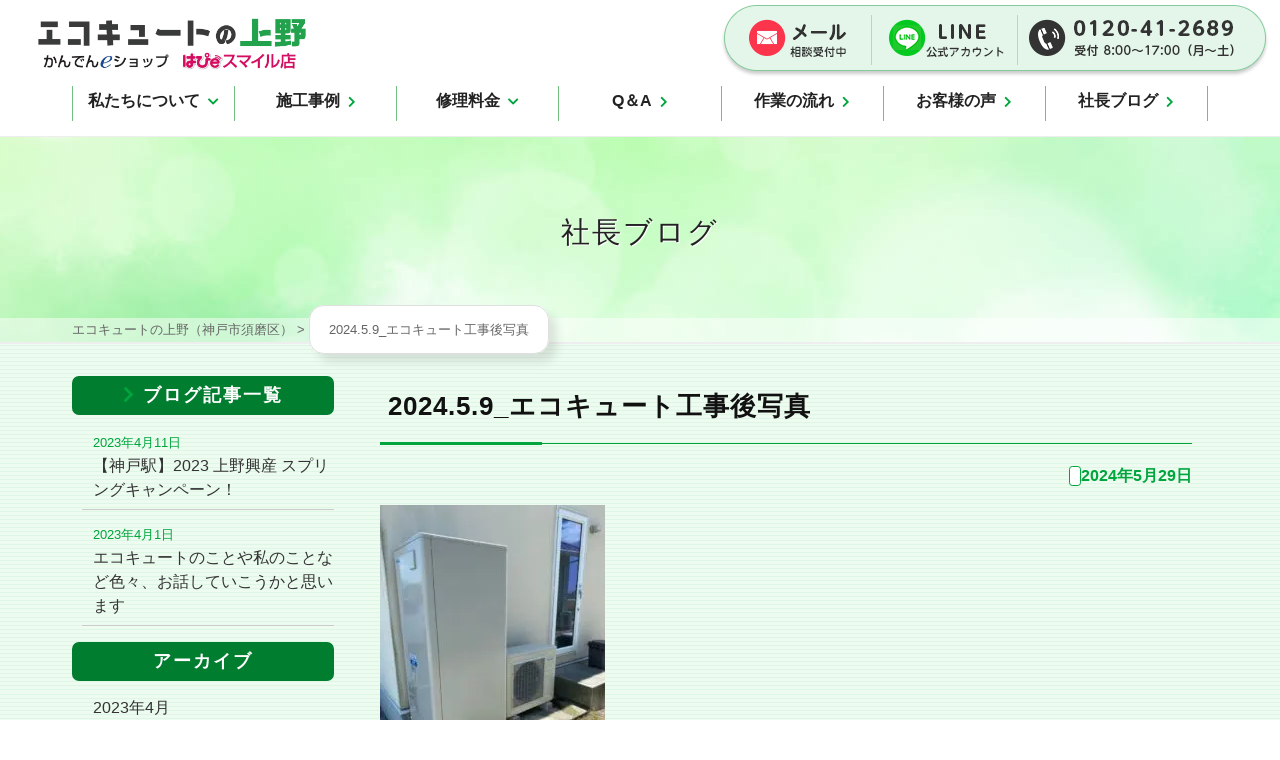

--- FILE ---
content_type: text/html; charset=utf-8
request_url: https://www.google.com/recaptcha/api2/anchor?ar=1&k=6Lf72kglAAAAAFACNj_-HeUruIk4bB6U-WKQMyu8&co=aHR0cHM6Ly9lY28tdWVuby5jby5qcDo0NDM.&hl=en&v=PoyoqOPhxBO7pBk68S4YbpHZ&size=invisible&anchor-ms=20000&execute-ms=30000&cb=oy1ppvabs436
body_size: 48865
content:
<!DOCTYPE HTML><html dir="ltr" lang="en"><head><meta http-equiv="Content-Type" content="text/html; charset=UTF-8">
<meta http-equiv="X-UA-Compatible" content="IE=edge">
<title>reCAPTCHA</title>
<style type="text/css">
/* cyrillic-ext */
@font-face {
  font-family: 'Roboto';
  font-style: normal;
  font-weight: 400;
  font-stretch: 100%;
  src: url(//fonts.gstatic.com/s/roboto/v48/KFO7CnqEu92Fr1ME7kSn66aGLdTylUAMa3GUBHMdazTgWw.woff2) format('woff2');
  unicode-range: U+0460-052F, U+1C80-1C8A, U+20B4, U+2DE0-2DFF, U+A640-A69F, U+FE2E-FE2F;
}
/* cyrillic */
@font-face {
  font-family: 'Roboto';
  font-style: normal;
  font-weight: 400;
  font-stretch: 100%;
  src: url(//fonts.gstatic.com/s/roboto/v48/KFO7CnqEu92Fr1ME7kSn66aGLdTylUAMa3iUBHMdazTgWw.woff2) format('woff2');
  unicode-range: U+0301, U+0400-045F, U+0490-0491, U+04B0-04B1, U+2116;
}
/* greek-ext */
@font-face {
  font-family: 'Roboto';
  font-style: normal;
  font-weight: 400;
  font-stretch: 100%;
  src: url(//fonts.gstatic.com/s/roboto/v48/KFO7CnqEu92Fr1ME7kSn66aGLdTylUAMa3CUBHMdazTgWw.woff2) format('woff2');
  unicode-range: U+1F00-1FFF;
}
/* greek */
@font-face {
  font-family: 'Roboto';
  font-style: normal;
  font-weight: 400;
  font-stretch: 100%;
  src: url(//fonts.gstatic.com/s/roboto/v48/KFO7CnqEu92Fr1ME7kSn66aGLdTylUAMa3-UBHMdazTgWw.woff2) format('woff2');
  unicode-range: U+0370-0377, U+037A-037F, U+0384-038A, U+038C, U+038E-03A1, U+03A3-03FF;
}
/* math */
@font-face {
  font-family: 'Roboto';
  font-style: normal;
  font-weight: 400;
  font-stretch: 100%;
  src: url(//fonts.gstatic.com/s/roboto/v48/KFO7CnqEu92Fr1ME7kSn66aGLdTylUAMawCUBHMdazTgWw.woff2) format('woff2');
  unicode-range: U+0302-0303, U+0305, U+0307-0308, U+0310, U+0312, U+0315, U+031A, U+0326-0327, U+032C, U+032F-0330, U+0332-0333, U+0338, U+033A, U+0346, U+034D, U+0391-03A1, U+03A3-03A9, U+03B1-03C9, U+03D1, U+03D5-03D6, U+03F0-03F1, U+03F4-03F5, U+2016-2017, U+2034-2038, U+203C, U+2040, U+2043, U+2047, U+2050, U+2057, U+205F, U+2070-2071, U+2074-208E, U+2090-209C, U+20D0-20DC, U+20E1, U+20E5-20EF, U+2100-2112, U+2114-2115, U+2117-2121, U+2123-214F, U+2190, U+2192, U+2194-21AE, U+21B0-21E5, U+21F1-21F2, U+21F4-2211, U+2213-2214, U+2216-22FF, U+2308-230B, U+2310, U+2319, U+231C-2321, U+2336-237A, U+237C, U+2395, U+239B-23B7, U+23D0, U+23DC-23E1, U+2474-2475, U+25AF, U+25B3, U+25B7, U+25BD, U+25C1, U+25CA, U+25CC, U+25FB, U+266D-266F, U+27C0-27FF, U+2900-2AFF, U+2B0E-2B11, U+2B30-2B4C, U+2BFE, U+3030, U+FF5B, U+FF5D, U+1D400-1D7FF, U+1EE00-1EEFF;
}
/* symbols */
@font-face {
  font-family: 'Roboto';
  font-style: normal;
  font-weight: 400;
  font-stretch: 100%;
  src: url(//fonts.gstatic.com/s/roboto/v48/KFO7CnqEu92Fr1ME7kSn66aGLdTylUAMaxKUBHMdazTgWw.woff2) format('woff2');
  unicode-range: U+0001-000C, U+000E-001F, U+007F-009F, U+20DD-20E0, U+20E2-20E4, U+2150-218F, U+2190, U+2192, U+2194-2199, U+21AF, U+21E6-21F0, U+21F3, U+2218-2219, U+2299, U+22C4-22C6, U+2300-243F, U+2440-244A, U+2460-24FF, U+25A0-27BF, U+2800-28FF, U+2921-2922, U+2981, U+29BF, U+29EB, U+2B00-2BFF, U+4DC0-4DFF, U+FFF9-FFFB, U+10140-1018E, U+10190-1019C, U+101A0, U+101D0-101FD, U+102E0-102FB, U+10E60-10E7E, U+1D2C0-1D2D3, U+1D2E0-1D37F, U+1F000-1F0FF, U+1F100-1F1AD, U+1F1E6-1F1FF, U+1F30D-1F30F, U+1F315, U+1F31C, U+1F31E, U+1F320-1F32C, U+1F336, U+1F378, U+1F37D, U+1F382, U+1F393-1F39F, U+1F3A7-1F3A8, U+1F3AC-1F3AF, U+1F3C2, U+1F3C4-1F3C6, U+1F3CA-1F3CE, U+1F3D4-1F3E0, U+1F3ED, U+1F3F1-1F3F3, U+1F3F5-1F3F7, U+1F408, U+1F415, U+1F41F, U+1F426, U+1F43F, U+1F441-1F442, U+1F444, U+1F446-1F449, U+1F44C-1F44E, U+1F453, U+1F46A, U+1F47D, U+1F4A3, U+1F4B0, U+1F4B3, U+1F4B9, U+1F4BB, U+1F4BF, U+1F4C8-1F4CB, U+1F4D6, U+1F4DA, U+1F4DF, U+1F4E3-1F4E6, U+1F4EA-1F4ED, U+1F4F7, U+1F4F9-1F4FB, U+1F4FD-1F4FE, U+1F503, U+1F507-1F50B, U+1F50D, U+1F512-1F513, U+1F53E-1F54A, U+1F54F-1F5FA, U+1F610, U+1F650-1F67F, U+1F687, U+1F68D, U+1F691, U+1F694, U+1F698, U+1F6AD, U+1F6B2, U+1F6B9-1F6BA, U+1F6BC, U+1F6C6-1F6CF, U+1F6D3-1F6D7, U+1F6E0-1F6EA, U+1F6F0-1F6F3, U+1F6F7-1F6FC, U+1F700-1F7FF, U+1F800-1F80B, U+1F810-1F847, U+1F850-1F859, U+1F860-1F887, U+1F890-1F8AD, U+1F8B0-1F8BB, U+1F8C0-1F8C1, U+1F900-1F90B, U+1F93B, U+1F946, U+1F984, U+1F996, U+1F9E9, U+1FA00-1FA6F, U+1FA70-1FA7C, U+1FA80-1FA89, U+1FA8F-1FAC6, U+1FACE-1FADC, U+1FADF-1FAE9, U+1FAF0-1FAF8, U+1FB00-1FBFF;
}
/* vietnamese */
@font-face {
  font-family: 'Roboto';
  font-style: normal;
  font-weight: 400;
  font-stretch: 100%;
  src: url(//fonts.gstatic.com/s/roboto/v48/KFO7CnqEu92Fr1ME7kSn66aGLdTylUAMa3OUBHMdazTgWw.woff2) format('woff2');
  unicode-range: U+0102-0103, U+0110-0111, U+0128-0129, U+0168-0169, U+01A0-01A1, U+01AF-01B0, U+0300-0301, U+0303-0304, U+0308-0309, U+0323, U+0329, U+1EA0-1EF9, U+20AB;
}
/* latin-ext */
@font-face {
  font-family: 'Roboto';
  font-style: normal;
  font-weight: 400;
  font-stretch: 100%;
  src: url(//fonts.gstatic.com/s/roboto/v48/KFO7CnqEu92Fr1ME7kSn66aGLdTylUAMa3KUBHMdazTgWw.woff2) format('woff2');
  unicode-range: U+0100-02BA, U+02BD-02C5, U+02C7-02CC, U+02CE-02D7, U+02DD-02FF, U+0304, U+0308, U+0329, U+1D00-1DBF, U+1E00-1E9F, U+1EF2-1EFF, U+2020, U+20A0-20AB, U+20AD-20C0, U+2113, U+2C60-2C7F, U+A720-A7FF;
}
/* latin */
@font-face {
  font-family: 'Roboto';
  font-style: normal;
  font-weight: 400;
  font-stretch: 100%;
  src: url(//fonts.gstatic.com/s/roboto/v48/KFO7CnqEu92Fr1ME7kSn66aGLdTylUAMa3yUBHMdazQ.woff2) format('woff2');
  unicode-range: U+0000-00FF, U+0131, U+0152-0153, U+02BB-02BC, U+02C6, U+02DA, U+02DC, U+0304, U+0308, U+0329, U+2000-206F, U+20AC, U+2122, U+2191, U+2193, U+2212, U+2215, U+FEFF, U+FFFD;
}
/* cyrillic-ext */
@font-face {
  font-family: 'Roboto';
  font-style: normal;
  font-weight: 500;
  font-stretch: 100%;
  src: url(//fonts.gstatic.com/s/roboto/v48/KFO7CnqEu92Fr1ME7kSn66aGLdTylUAMa3GUBHMdazTgWw.woff2) format('woff2');
  unicode-range: U+0460-052F, U+1C80-1C8A, U+20B4, U+2DE0-2DFF, U+A640-A69F, U+FE2E-FE2F;
}
/* cyrillic */
@font-face {
  font-family: 'Roboto';
  font-style: normal;
  font-weight: 500;
  font-stretch: 100%;
  src: url(//fonts.gstatic.com/s/roboto/v48/KFO7CnqEu92Fr1ME7kSn66aGLdTylUAMa3iUBHMdazTgWw.woff2) format('woff2');
  unicode-range: U+0301, U+0400-045F, U+0490-0491, U+04B0-04B1, U+2116;
}
/* greek-ext */
@font-face {
  font-family: 'Roboto';
  font-style: normal;
  font-weight: 500;
  font-stretch: 100%;
  src: url(//fonts.gstatic.com/s/roboto/v48/KFO7CnqEu92Fr1ME7kSn66aGLdTylUAMa3CUBHMdazTgWw.woff2) format('woff2');
  unicode-range: U+1F00-1FFF;
}
/* greek */
@font-face {
  font-family: 'Roboto';
  font-style: normal;
  font-weight: 500;
  font-stretch: 100%;
  src: url(//fonts.gstatic.com/s/roboto/v48/KFO7CnqEu92Fr1ME7kSn66aGLdTylUAMa3-UBHMdazTgWw.woff2) format('woff2');
  unicode-range: U+0370-0377, U+037A-037F, U+0384-038A, U+038C, U+038E-03A1, U+03A3-03FF;
}
/* math */
@font-face {
  font-family: 'Roboto';
  font-style: normal;
  font-weight: 500;
  font-stretch: 100%;
  src: url(//fonts.gstatic.com/s/roboto/v48/KFO7CnqEu92Fr1ME7kSn66aGLdTylUAMawCUBHMdazTgWw.woff2) format('woff2');
  unicode-range: U+0302-0303, U+0305, U+0307-0308, U+0310, U+0312, U+0315, U+031A, U+0326-0327, U+032C, U+032F-0330, U+0332-0333, U+0338, U+033A, U+0346, U+034D, U+0391-03A1, U+03A3-03A9, U+03B1-03C9, U+03D1, U+03D5-03D6, U+03F0-03F1, U+03F4-03F5, U+2016-2017, U+2034-2038, U+203C, U+2040, U+2043, U+2047, U+2050, U+2057, U+205F, U+2070-2071, U+2074-208E, U+2090-209C, U+20D0-20DC, U+20E1, U+20E5-20EF, U+2100-2112, U+2114-2115, U+2117-2121, U+2123-214F, U+2190, U+2192, U+2194-21AE, U+21B0-21E5, U+21F1-21F2, U+21F4-2211, U+2213-2214, U+2216-22FF, U+2308-230B, U+2310, U+2319, U+231C-2321, U+2336-237A, U+237C, U+2395, U+239B-23B7, U+23D0, U+23DC-23E1, U+2474-2475, U+25AF, U+25B3, U+25B7, U+25BD, U+25C1, U+25CA, U+25CC, U+25FB, U+266D-266F, U+27C0-27FF, U+2900-2AFF, U+2B0E-2B11, U+2B30-2B4C, U+2BFE, U+3030, U+FF5B, U+FF5D, U+1D400-1D7FF, U+1EE00-1EEFF;
}
/* symbols */
@font-face {
  font-family: 'Roboto';
  font-style: normal;
  font-weight: 500;
  font-stretch: 100%;
  src: url(//fonts.gstatic.com/s/roboto/v48/KFO7CnqEu92Fr1ME7kSn66aGLdTylUAMaxKUBHMdazTgWw.woff2) format('woff2');
  unicode-range: U+0001-000C, U+000E-001F, U+007F-009F, U+20DD-20E0, U+20E2-20E4, U+2150-218F, U+2190, U+2192, U+2194-2199, U+21AF, U+21E6-21F0, U+21F3, U+2218-2219, U+2299, U+22C4-22C6, U+2300-243F, U+2440-244A, U+2460-24FF, U+25A0-27BF, U+2800-28FF, U+2921-2922, U+2981, U+29BF, U+29EB, U+2B00-2BFF, U+4DC0-4DFF, U+FFF9-FFFB, U+10140-1018E, U+10190-1019C, U+101A0, U+101D0-101FD, U+102E0-102FB, U+10E60-10E7E, U+1D2C0-1D2D3, U+1D2E0-1D37F, U+1F000-1F0FF, U+1F100-1F1AD, U+1F1E6-1F1FF, U+1F30D-1F30F, U+1F315, U+1F31C, U+1F31E, U+1F320-1F32C, U+1F336, U+1F378, U+1F37D, U+1F382, U+1F393-1F39F, U+1F3A7-1F3A8, U+1F3AC-1F3AF, U+1F3C2, U+1F3C4-1F3C6, U+1F3CA-1F3CE, U+1F3D4-1F3E0, U+1F3ED, U+1F3F1-1F3F3, U+1F3F5-1F3F7, U+1F408, U+1F415, U+1F41F, U+1F426, U+1F43F, U+1F441-1F442, U+1F444, U+1F446-1F449, U+1F44C-1F44E, U+1F453, U+1F46A, U+1F47D, U+1F4A3, U+1F4B0, U+1F4B3, U+1F4B9, U+1F4BB, U+1F4BF, U+1F4C8-1F4CB, U+1F4D6, U+1F4DA, U+1F4DF, U+1F4E3-1F4E6, U+1F4EA-1F4ED, U+1F4F7, U+1F4F9-1F4FB, U+1F4FD-1F4FE, U+1F503, U+1F507-1F50B, U+1F50D, U+1F512-1F513, U+1F53E-1F54A, U+1F54F-1F5FA, U+1F610, U+1F650-1F67F, U+1F687, U+1F68D, U+1F691, U+1F694, U+1F698, U+1F6AD, U+1F6B2, U+1F6B9-1F6BA, U+1F6BC, U+1F6C6-1F6CF, U+1F6D3-1F6D7, U+1F6E0-1F6EA, U+1F6F0-1F6F3, U+1F6F7-1F6FC, U+1F700-1F7FF, U+1F800-1F80B, U+1F810-1F847, U+1F850-1F859, U+1F860-1F887, U+1F890-1F8AD, U+1F8B0-1F8BB, U+1F8C0-1F8C1, U+1F900-1F90B, U+1F93B, U+1F946, U+1F984, U+1F996, U+1F9E9, U+1FA00-1FA6F, U+1FA70-1FA7C, U+1FA80-1FA89, U+1FA8F-1FAC6, U+1FACE-1FADC, U+1FADF-1FAE9, U+1FAF0-1FAF8, U+1FB00-1FBFF;
}
/* vietnamese */
@font-face {
  font-family: 'Roboto';
  font-style: normal;
  font-weight: 500;
  font-stretch: 100%;
  src: url(//fonts.gstatic.com/s/roboto/v48/KFO7CnqEu92Fr1ME7kSn66aGLdTylUAMa3OUBHMdazTgWw.woff2) format('woff2');
  unicode-range: U+0102-0103, U+0110-0111, U+0128-0129, U+0168-0169, U+01A0-01A1, U+01AF-01B0, U+0300-0301, U+0303-0304, U+0308-0309, U+0323, U+0329, U+1EA0-1EF9, U+20AB;
}
/* latin-ext */
@font-face {
  font-family: 'Roboto';
  font-style: normal;
  font-weight: 500;
  font-stretch: 100%;
  src: url(//fonts.gstatic.com/s/roboto/v48/KFO7CnqEu92Fr1ME7kSn66aGLdTylUAMa3KUBHMdazTgWw.woff2) format('woff2');
  unicode-range: U+0100-02BA, U+02BD-02C5, U+02C7-02CC, U+02CE-02D7, U+02DD-02FF, U+0304, U+0308, U+0329, U+1D00-1DBF, U+1E00-1E9F, U+1EF2-1EFF, U+2020, U+20A0-20AB, U+20AD-20C0, U+2113, U+2C60-2C7F, U+A720-A7FF;
}
/* latin */
@font-face {
  font-family: 'Roboto';
  font-style: normal;
  font-weight: 500;
  font-stretch: 100%;
  src: url(//fonts.gstatic.com/s/roboto/v48/KFO7CnqEu92Fr1ME7kSn66aGLdTylUAMa3yUBHMdazQ.woff2) format('woff2');
  unicode-range: U+0000-00FF, U+0131, U+0152-0153, U+02BB-02BC, U+02C6, U+02DA, U+02DC, U+0304, U+0308, U+0329, U+2000-206F, U+20AC, U+2122, U+2191, U+2193, U+2212, U+2215, U+FEFF, U+FFFD;
}
/* cyrillic-ext */
@font-face {
  font-family: 'Roboto';
  font-style: normal;
  font-weight: 900;
  font-stretch: 100%;
  src: url(//fonts.gstatic.com/s/roboto/v48/KFO7CnqEu92Fr1ME7kSn66aGLdTylUAMa3GUBHMdazTgWw.woff2) format('woff2');
  unicode-range: U+0460-052F, U+1C80-1C8A, U+20B4, U+2DE0-2DFF, U+A640-A69F, U+FE2E-FE2F;
}
/* cyrillic */
@font-face {
  font-family: 'Roboto';
  font-style: normal;
  font-weight: 900;
  font-stretch: 100%;
  src: url(//fonts.gstatic.com/s/roboto/v48/KFO7CnqEu92Fr1ME7kSn66aGLdTylUAMa3iUBHMdazTgWw.woff2) format('woff2');
  unicode-range: U+0301, U+0400-045F, U+0490-0491, U+04B0-04B1, U+2116;
}
/* greek-ext */
@font-face {
  font-family: 'Roboto';
  font-style: normal;
  font-weight: 900;
  font-stretch: 100%;
  src: url(//fonts.gstatic.com/s/roboto/v48/KFO7CnqEu92Fr1ME7kSn66aGLdTylUAMa3CUBHMdazTgWw.woff2) format('woff2');
  unicode-range: U+1F00-1FFF;
}
/* greek */
@font-face {
  font-family: 'Roboto';
  font-style: normal;
  font-weight: 900;
  font-stretch: 100%;
  src: url(//fonts.gstatic.com/s/roboto/v48/KFO7CnqEu92Fr1ME7kSn66aGLdTylUAMa3-UBHMdazTgWw.woff2) format('woff2');
  unicode-range: U+0370-0377, U+037A-037F, U+0384-038A, U+038C, U+038E-03A1, U+03A3-03FF;
}
/* math */
@font-face {
  font-family: 'Roboto';
  font-style: normal;
  font-weight: 900;
  font-stretch: 100%;
  src: url(//fonts.gstatic.com/s/roboto/v48/KFO7CnqEu92Fr1ME7kSn66aGLdTylUAMawCUBHMdazTgWw.woff2) format('woff2');
  unicode-range: U+0302-0303, U+0305, U+0307-0308, U+0310, U+0312, U+0315, U+031A, U+0326-0327, U+032C, U+032F-0330, U+0332-0333, U+0338, U+033A, U+0346, U+034D, U+0391-03A1, U+03A3-03A9, U+03B1-03C9, U+03D1, U+03D5-03D6, U+03F0-03F1, U+03F4-03F5, U+2016-2017, U+2034-2038, U+203C, U+2040, U+2043, U+2047, U+2050, U+2057, U+205F, U+2070-2071, U+2074-208E, U+2090-209C, U+20D0-20DC, U+20E1, U+20E5-20EF, U+2100-2112, U+2114-2115, U+2117-2121, U+2123-214F, U+2190, U+2192, U+2194-21AE, U+21B0-21E5, U+21F1-21F2, U+21F4-2211, U+2213-2214, U+2216-22FF, U+2308-230B, U+2310, U+2319, U+231C-2321, U+2336-237A, U+237C, U+2395, U+239B-23B7, U+23D0, U+23DC-23E1, U+2474-2475, U+25AF, U+25B3, U+25B7, U+25BD, U+25C1, U+25CA, U+25CC, U+25FB, U+266D-266F, U+27C0-27FF, U+2900-2AFF, U+2B0E-2B11, U+2B30-2B4C, U+2BFE, U+3030, U+FF5B, U+FF5D, U+1D400-1D7FF, U+1EE00-1EEFF;
}
/* symbols */
@font-face {
  font-family: 'Roboto';
  font-style: normal;
  font-weight: 900;
  font-stretch: 100%;
  src: url(//fonts.gstatic.com/s/roboto/v48/KFO7CnqEu92Fr1ME7kSn66aGLdTylUAMaxKUBHMdazTgWw.woff2) format('woff2');
  unicode-range: U+0001-000C, U+000E-001F, U+007F-009F, U+20DD-20E0, U+20E2-20E4, U+2150-218F, U+2190, U+2192, U+2194-2199, U+21AF, U+21E6-21F0, U+21F3, U+2218-2219, U+2299, U+22C4-22C6, U+2300-243F, U+2440-244A, U+2460-24FF, U+25A0-27BF, U+2800-28FF, U+2921-2922, U+2981, U+29BF, U+29EB, U+2B00-2BFF, U+4DC0-4DFF, U+FFF9-FFFB, U+10140-1018E, U+10190-1019C, U+101A0, U+101D0-101FD, U+102E0-102FB, U+10E60-10E7E, U+1D2C0-1D2D3, U+1D2E0-1D37F, U+1F000-1F0FF, U+1F100-1F1AD, U+1F1E6-1F1FF, U+1F30D-1F30F, U+1F315, U+1F31C, U+1F31E, U+1F320-1F32C, U+1F336, U+1F378, U+1F37D, U+1F382, U+1F393-1F39F, U+1F3A7-1F3A8, U+1F3AC-1F3AF, U+1F3C2, U+1F3C4-1F3C6, U+1F3CA-1F3CE, U+1F3D4-1F3E0, U+1F3ED, U+1F3F1-1F3F3, U+1F3F5-1F3F7, U+1F408, U+1F415, U+1F41F, U+1F426, U+1F43F, U+1F441-1F442, U+1F444, U+1F446-1F449, U+1F44C-1F44E, U+1F453, U+1F46A, U+1F47D, U+1F4A3, U+1F4B0, U+1F4B3, U+1F4B9, U+1F4BB, U+1F4BF, U+1F4C8-1F4CB, U+1F4D6, U+1F4DA, U+1F4DF, U+1F4E3-1F4E6, U+1F4EA-1F4ED, U+1F4F7, U+1F4F9-1F4FB, U+1F4FD-1F4FE, U+1F503, U+1F507-1F50B, U+1F50D, U+1F512-1F513, U+1F53E-1F54A, U+1F54F-1F5FA, U+1F610, U+1F650-1F67F, U+1F687, U+1F68D, U+1F691, U+1F694, U+1F698, U+1F6AD, U+1F6B2, U+1F6B9-1F6BA, U+1F6BC, U+1F6C6-1F6CF, U+1F6D3-1F6D7, U+1F6E0-1F6EA, U+1F6F0-1F6F3, U+1F6F7-1F6FC, U+1F700-1F7FF, U+1F800-1F80B, U+1F810-1F847, U+1F850-1F859, U+1F860-1F887, U+1F890-1F8AD, U+1F8B0-1F8BB, U+1F8C0-1F8C1, U+1F900-1F90B, U+1F93B, U+1F946, U+1F984, U+1F996, U+1F9E9, U+1FA00-1FA6F, U+1FA70-1FA7C, U+1FA80-1FA89, U+1FA8F-1FAC6, U+1FACE-1FADC, U+1FADF-1FAE9, U+1FAF0-1FAF8, U+1FB00-1FBFF;
}
/* vietnamese */
@font-face {
  font-family: 'Roboto';
  font-style: normal;
  font-weight: 900;
  font-stretch: 100%;
  src: url(//fonts.gstatic.com/s/roboto/v48/KFO7CnqEu92Fr1ME7kSn66aGLdTylUAMa3OUBHMdazTgWw.woff2) format('woff2');
  unicode-range: U+0102-0103, U+0110-0111, U+0128-0129, U+0168-0169, U+01A0-01A1, U+01AF-01B0, U+0300-0301, U+0303-0304, U+0308-0309, U+0323, U+0329, U+1EA0-1EF9, U+20AB;
}
/* latin-ext */
@font-face {
  font-family: 'Roboto';
  font-style: normal;
  font-weight: 900;
  font-stretch: 100%;
  src: url(//fonts.gstatic.com/s/roboto/v48/KFO7CnqEu92Fr1ME7kSn66aGLdTylUAMa3KUBHMdazTgWw.woff2) format('woff2');
  unicode-range: U+0100-02BA, U+02BD-02C5, U+02C7-02CC, U+02CE-02D7, U+02DD-02FF, U+0304, U+0308, U+0329, U+1D00-1DBF, U+1E00-1E9F, U+1EF2-1EFF, U+2020, U+20A0-20AB, U+20AD-20C0, U+2113, U+2C60-2C7F, U+A720-A7FF;
}
/* latin */
@font-face {
  font-family: 'Roboto';
  font-style: normal;
  font-weight: 900;
  font-stretch: 100%;
  src: url(//fonts.gstatic.com/s/roboto/v48/KFO7CnqEu92Fr1ME7kSn66aGLdTylUAMa3yUBHMdazQ.woff2) format('woff2');
  unicode-range: U+0000-00FF, U+0131, U+0152-0153, U+02BB-02BC, U+02C6, U+02DA, U+02DC, U+0304, U+0308, U+0329, U+2000-206F, U+20AC, U+2122, U+2191, U+2193, U+2212, U+2215, U+FEFF, U+FFFD;
}

</style>
<link rel="stylesheet" type="text/css" href="https://www.gstatic.com/recaptcha/releases/PoyoqOPhxBO7pBk68S4YbpHZ/styles__ltr.css">
<script nonce="hwJwsDUfWFhtqrBBZWB2aA" type="text/javascript">window['__recaptcha_api'] = 'https://www.google.com/recaptcha/api2/';</script>
<script type="text/javascript" src="https://www.gstatic.com/recaptcha/releases/PoyoqOPhxBO7pBk68S4YbpHZ/recaptcha__en.js" nonce="hwJwsDUfWFhtqrBBZWB2aA">
      
    </script></head>
<body><div id="rc-anchor-alert" class="rc-anchor-alert"></div>
<input type="hidden" id="recaptcha-token" value="[base64]">
<script type="text/javascript" nonce="hwJwsDUfWFhtqrBBZWB2aA">
      recaptcha.anchor.Main.init("[\x22ainput\x22,[\x22bgdata\x22,\x22\x22,\[base64]/[base64]/[base64]/[base64]/cjw8ejpyPj4+eil9Y2F0Y2gobCl7dGhyb3cgbDt9fSxIPWZ1bmN0aW9uKHcsdCx6KXtpZih3PT0xOTR8fHc9PTIwOCl0LnZbd10/dC52W3ddLmNvbmNhdCh6KTp0LnZbd109b2Yoeix0KTtlbHNle2lmKHQuYkImJnchPTMxNylyZXR1cm47dz09NjZ8fHc9PTEyMnx8dz09NDcwfHx3PT00NHx8dz09NDE2fHx3PT0zOTd8fHc9PTQyMXx8dz09Njh8fHc9PTcwfHx3PT0xODQ/[base64]/[base64]/[base64]/bmV3IGRbVl0oSlswXSk6cD09Mj9uZXcgZFtWXShKWzBdLEpbMV0pOnA9PTM/bmV3IGRbVl0oSlswXSxKWzFdLEpbMl0pOnA9PTQ/[base64]/[base64]/[base64]/[base64]\x22,\[base64]\x22,\x22DMOaW2DCksK6Z2bDr2dSWcK8OMKmwofDusKnfsKOEsObE3ROwobCisKawpDDncKeLyzDisOmw5xPJ8KLw7bDk8KGw4RYJRvCksKaMR4hWS/[base64]/DgzLDo8K/[base64]/CpzgvwqrCmzHCjMKdw4zDtcOGGMOQw5bDtsKqQQwqMcKPw5zDp01Qw7XDvE3DocKVNFDDo1NTWUYmw5vCu1nCpMKnwpDDslpvwoEEw4VpwqczSF/DgC7Dq8KMw4/Di8KvXsKqYGZ4bhPDhMKNETPDsUsDwrzCrm5Cw5wNB1RedDVcwoHCnsKULy8MwonCgl9+w44PwpLCtMODdRfDq8KuwpPCsm7DjRVmw7PCjMKTO8K5wonCncOkw4BCwpJwOcOZBcKIF8OVwovCk8K9w6HDiXbCtS7DvMOEZMKkw77Cl8KFTsOswoQPXjLCvi/[base64]/Cmg/[base64]/[base64]/CnMKBCE7Dk8KSBcOpw4d7woYYJQ5Ywo7CmzvDnyJAw6pDw5gWAMOKwrMaQhLCmMK0THRqw53DnsK9w7/[base64]/CtMOQwrpxw6BMDMKLwrjChCrDqnPDlHjDj3TDjA/CsGfDqwVwAWjCthAzXSJrL8KDTx3DoMO9wqHDisKnwphkw7QWw47Dg0vDgjpUQsKxFC1pTA/CgMOWMB7Dg8OMw67DvHRxGXfCqMOmwpV8ecKZwqYrwrkxKsONZAoCLMOawqg2a3M/wpYUSMKwwqMIwr5rU8OTaQ3Dj8O2w6UYw6jCqcOKCMK0wqVJUcKGaFrDv2bCgkbCglB8w4wDAiRsPjvChzt1a8OPwo0cw4PCmcOqw6jCnw0hPsO2RcOgRmBNCsOyw4ZswqLCsm9DwrAvwotGwpbCgDhhJBZGDsKOwpvDrifCtcKZwrPCmS/Ct2bDi0UZw67Dlj9Gw6HDvzsBTcOsGk83AMK1QMKtKSPDs8KyLcOJwo/[base64]/wrnDqyMTfz3Dh8KFccKewqvDnsK6F8KAVMOgA2bDtcKbw5vCgDN6wqbDlMKfHsOsw6wYHcOaw5/CniJyAHM4woYGYHHDtkRkw5HCrsKswrI+wq3DrsOiwq/CtMKCLmbConnCuCrDo8Kcw5ZpRMK9UsKKwodpGRLCrFTCpVcewoV2RxPCisKiw6vDlR4BFwt7woZ9wqd2woFsEiXDnG3Dn2FFwoNWw4Jww6xRw5jDjnXDtMKRwpHDlsKDTRMKw7rDnQjDmMKvwrPCnSnCiXMEb2h2w4nDuzDDmyReccO0YcO6wrY/DsKRwpXCuMOsMsKZNn5vahsORcOZSsK9w7draUTCssOpw703Bz5ZwpEHeTXCpELDvFo9w4nDuMKeNyvCiwMWXcOrNcOCw5PDiwNjw4BKw4XCjht/FsOtwo/ChMOdw4zDjcOmwoJ3Y8Oswp01wqPClD98Sh4XDsK0w4rDscOQwqLCtMO3GUkDRW9NI8K3wrVhw7lNwrjDlcO9w6PCgWlbw7dtwpvDqsOEw6rCj8KCBzI+wo80MBkmwqrCrxZ/wr9gwoDDh8Ouwq1KM2wlacOkwrBowpkJUR5WYcKFw50ZfU4baw7CmlzDpi4+w7jCuWjDpcOHJ0d2TMOlwqfCnwPChBwoLznDicOgwr0pwrxIHcKJw5nDsMKtwrHDocKCwpjCuMK4LMO5wrfCnC/CiMKWwqAVXMKjJ3tYwonCuMOQw63CpCzDgUtQw5bDpnMnw75Yw4LCkMO4Py3Cj8KYwoB2wrXDmHM9BDzCrEHDj8Kow53Cu8KzMMKew5o1R8Kfw4bCvsKvGDfDqQvCljZVwpLCghPCucKjJhJBJlrCucORQ8KgUibChTLCgMOTwpstwofDvAzDnkZ7w6/[base64]/DtAbCpGoiWWwDBCXCsAcxwovDvcOnOhpHOMKYwqxJRcK4w4rDrk45JE4cUcOvZ8KrwpnDocOCwoQVw5bCmAjDpMK3wqMtw4ksw7cNRU7DiFEzwpnDrmHDnsK4ZMK6woQhworCpsKaYMO1Y8K/wrFsUWPChzR+CsK0fMOZP8OjwpQuMinCs8OeUsKvw7fDvMOHw5MLDRRTw6HClcKZOMOJw5VyYRzDgV/DnsODYcKtDl8TwrrCusKCw6UgXsOzwrdqDMOBw4FnDcK/w6hnVcKmazIBw6l8w5nCg8KqwoXCncOwccO/woTDh3d5w7zChVbDosKMX8KTPsKewppEL8OjWMORw6o+EcO1w7/Dr8K/aHw8w6pQMcOUwpBtw4xnwq7DtzHCmTTCicKKwqLCmMKrwqjCgj7CtsKSw63DtcODdsO4HUo9PUBLP1bDhngkw77Ch1bDvsOPKlARXsK1fDLDvAfCr2/Dk8ObFsOWLEfDvMKQOGDDn8O8ecOiUX3DtFPDoFnCszF2VcOkwolyw5XDhcOrw4nCug/[base64]/DlcObwrRVw6fDj8KufVHCpxVAIcO8w5oFwrkMwql4wq7DoMKbbFPDusKNwpzCi2XCicKJRMOIwrJKw57DiF3Cs8KZCMKkX0lhOsKHwoXDvn1SXcKSYcORwqtQRcOzKDhmNsK0AsOfw4zDgBMcNFkgwqzDm8KxSUbCqMKWw5/DjxzCoVjDiAnDshJtwoDDscKyw7PDqzU6KnRfwr5dSsKnwrYEwp/DgxDDt1DDkG5FCXjCmsKOwpfCoMOvYnPDgTjCuybDoXXCo8KaeMKOMsOrwoZSA8Kuw7ReSsOuw7cpNsK0w4pUeyleLU/[base64]/[base64]/CvipiwrzDkcOEfsOZwqfCrsO4VgFWw6NcwpVSUsOXPMOqMHAAOcO1VXc8w7k1F8Oow6zCiFAIesKlSMOsIsK2w5wfwow4wqTDisOdw6fCuzcheGnCrcKZw603wr8MIzrDjjPDn8OQFiTDgcKawp3ChsKIw7fDlzwmckQfw4N2wqLDtsKcw5YDKMOZw5PDsFplw53Cnh/CsmbDiMK5w61ywr4jfTd9wopDR8K0wpwvSUPCgi/[base64]/wpE+wpPDpDpABGBfw7PDt04JNsO1w74qwpzDhsOYQG1DZMKAYivCrmLDtMOrEsKbCUTCvsO/[base64]/[base64]/BMObdMKXwoEGw7DChETCsMKja8K8f8ODwqwlCMOIw61aw4jDq8O7LnUmQcO9w5xnYcO+bX7Cu8Kgw6ppZsKEw6XDhhLCuAwNwrgywrJ6dcKdQcKMECPDoHNcXcKJwpHDtMK/w6PDucKHw5vDo3HCrWXCosOiwrXCn8KHw7/CtADDoMK2JMKrQ3zDpsOUwqzDg8OJw6jCisO5wrMLMMKNwrR8bzkowqwKwoMDEsK8wpjDtEHCj8Kww4vClcO2CXRgwrY2wrfCnMKxw7IYN8KiA3XCssO/[base64]/[base64]/Clw1Gw4jCh8OqM8O8wpNyHBc1Yj7DsMKbI1XCh8OZJXtVwpfChnh0w6vDhcOtV8ORw7rClsO1XEUnK8Oswpw6XMOFY3gmO8Oyw7/CjcOCw7DCr8KNG8KnwrElMcK9wqnClDjDt8OefGnDj1sZwqo6wp/Ci8Olwq5WZWXDk8O7MRFWEmxhwqTDqGZBw7XCjcKPc8O7NWEqwpI+QcOiw4fChMO1w6zDusOBHwdwWTAeFWkFw6XDhllPI8Oww5o7w5w9G8KOEsOjB8KKw7rDk8KnJ8OqwpLCrsKlw6Icw6dmw6QQYcK1ZyFDw6XDisKMwobCnsOBwo/DmXbDvmjDgsOgwpd+wrjCqcOBZsKqwo5YacO9w7HDoRYeOsO/wr0Sw6xZwrvDusKBwrp6CcKSDcKjwo3DsnjCsWnDrid4STl/AVDCsMOPBcOOOUx2GHbClgVhBg0Pw4MKIE7CtxVNfF3CgnJFwqVsw5khN8OGPMONwpXDn8KuGsKOw645JB4uZMOVwp/DgcOuwo5vw6INw7TDksKFa8OlwrYCZsOiwoQnw7DCgsO+w5tGJMK8GMOiX8OEwodHw5JGw4pGw6TCpQA5w4fCq8KLw5phCcK/cznCpcKUeRnCoGLCj8O9woDDpAcVw4jCpsKGVMOgZ8KHwpVzGiB/w7/DuMKowro9ShTDl8K3wq/[base64]/[base64]/OsKMSG9gw6xUwpROVcKzE8KLWH8pw4/ClsOBwpDCuBg3w4InwpPDpsKvw68kFsORw4fDqmjCilrDpMOvw4lTTMOUwq4rw4XCkcK/w5fCtFfCngYoA8OmwrZDEsK+L8Knbh9MHS97worDicO3alU6CMORw6JTwoljw60aYRVARTMtVcKNZMOpwpnDk8KHw43CtlbDucKdPcKoHMKzMcKHw4/Di8Kww4fCoyzCuSA9f3NGUhXDtMOsRcOhDsKzOcKYwq80JTJcVTTDml7CiHxqwq7DoHJhfMKFwp/DiMK3wpx3w7hmwoXDtcKTw6DCmMOPE8Kuw5HDjMOPwrMEbWjCn8KYw6jCh8O+BmPCs8O/wpXDhMKCBRXDpgIOwoJ9BcOzwpXDsSdHw6UcHMOEfGA4YGt+woDDvEdwBsOZVcOELlceVSBlbcOew6LCpMK1bcKUBRZzJl3Dv39LLQrDsMKVwpfCrBvCq0HDvMKJwpjCkSvCmEHCjsO7SMOrZcOcw5vDtMOkH8ONV8KBw7PDgHLCr2/DgkAUw7zDjsOLDVEGwonDhg5Zw60aw6lqw6NUNXB1wo8hw4dlcShQUW/DqnHDo8OiVTtNwocbQAXCkm45VMKJMsOEw5TCigfCkMK8w7HCgcOQWsOMVSLDmANlw6/DnmXDt8OCw409w5LDpsKzEC/DnTQUwqfDgSBsfjDDoMOGwoUGw5/DtB9YL8KJw50wwpbDt8Kjw73DrGAJw5TCpcKfwqxtw6VqAcO/w4LClMKkP8O2McKzwqbCk8Krw7NEw7nCjMKEw5MsQsK1fsOfKcOsw5zCumrCscO5ESTDnXHCtQgfwpnCi8OwDMOgwoM6wocxH30Two8CEMKcw5cVZVopwoMAwp/DjWDCs8OLEiYyw7PCrShKLMOgwpnDmMOxwpbCmifDhcKxQjxFwpTDn0xHJ8O4wqpqwovCm8OQw75hw4VBwrbCsg5rdDvCisKzLFUVw6vCmcOqOid/wr7CuWfCjgYiMRDCqVE/OgzCpU7ChyNYIEbCuMOZw5jCoz/CnW0zJcO5w7w0F8KHwqgsw5jCvMOBFAt7wo7CjUTDhTbDs2/CnS8xVMONGsOgwpkHw7rDqT5wwoLChcKuw5/[base64]/Dm8OIwoHCuVIfwpDCnDtyPcKSG14lblvCocKiwrNFfDXDocOpwrHCg8K+wqIKwpHDh8O6w4nDknXDlcKaw6/DtwnCgMKsw4zDrsOQAUzDrMK8EcOcwogZbsKLKMO2OsK1OWcrwr0MX8OpNkDDp27Dn1HCoMOERxXCrXDCq8KZwo3DomPCocOGwrEMFUM6wqRZwp4EwoLCucKbV8KlCsKPJx/CkcK0U8OUbzxIwobDtsKMw7jDuMOdw4bCmMO3wpw0w5zDtsOtAsKxacOsw7gRw7Jzwqx7K0nCo8KXYsOAwo0+w5tAwqc5JQdKw71Ew41eVMKODHwdwr3Dn8Kgwq/CoMKjPV/DpiPDsQnDpXHChcKPJsOyOyHDr8OkNMOcw5JGCH3CnAPDhUTCsi4bw7PDrS9PwqXCsMKDwq9Aw7pFL0fDpsKlwpsjB2wpWcKdwp/[base64]/Fjcyw4DDqHLDnMOuChMkemVRw7PCjEZdTVpOC2rDpgvCgA83J0AMwp7CmGDCu2IcYjk5RgIrJMKww4kTdAvCrcKIwqsww4QmBsOEC8KDJwFvLMK6wp1Gwq0KwoXCk8OIQ8OONX/[base64]/wr7DpMO/wqvCihZJU2sWwqY5woDDnxIow5MOw7gGw6vDlMORXcKAL8OswpPCsMKDwo/CoHtAw4vCj8Odei8MLMOZHzvDvC/CjCbCh8KvX8K9w5nCh8OSF07CuMKJw705LcK7wpfDlUbClsKBKXrDs27ClUXDlkrDkMOMw5gNw6zDphbDh0AHwp4Fw4BKDcK/dsOMw5ZLwqhtw67CvQ7CrnMqwrjDnCvCmw/Dmh8tw4PDucKkw4EEXh/Duk3CgMOIwoFgw43DkcKbw5PCkQLCocKXw6XCs8OXwq8OCBXDtmnDqj1bCV7CuR8GwpcBw6PCvFDCr1/CvcKMwobCgggKwpTDosOvwoUeGcOAwolPbFXDpH19Y8KPw65WwqPCjsOawrfDvcOFJy/CmcKEwqPCqUrDl8KhO8OZw7fCl8KZwr3Crhwbf8KUKndMw4x1wpxTwqAVw5pBw7/[base64]/SMO7wqfDlsKtw6PCpjNQBVPCusOGU2hmcsKiA37ClW3Cm8OTd3TCtXc0D2HDk2bCv8OgwrjDoMOjL0nCkT8MwoHDuyFGwo3Cv8KjwrR4wqLDpDRvWRDCssOVw4R0OMOtwofDrHPCvsO7chfDvktOwq/ChsKlwr5jwrIsMcObKXFUdsKiwqYIIMOhUMO8w7XCqcK5wqzDpTNOZcKHScKxAynCi1ASwowvw5QteMOdwoTCnRrChGpZS8KNb8O+wqkNPDUXCn13SMKgwr3Dkz7Cj8KdwrvCugI9OQUzTzhHw5s8wp/[base64]/CiwTDqsKBw6jCn8ODwpNJw6F9AnHDiUHCoDvDtzDDsi/CvsOyBsKUbMKTw6HDimYXTWbDucOfwr13w6NURD/DtTo7GQRnw4RvFT8Vw5MYw47DpcO7wq5WScKlwqVnDWJdUkjDtcKOHMOLRsO/cg5vwoh2OMKTZk0bwqBSw6YEw6nDh8O8wrgpYi/[base64]/DtDxiw5JDwrzDilDCj8KpZsKUwoDCt3cTw67Dkg0/TcOnL0gWw6ILw6kYw7QCwoFDcMKyPsOJbMKVU8KodMO2w5PDmnXDon7CpMKPwqDDncKqYjnDgVQcw4rDnsOUwrrDlMKOVn81wphywqnCvGgJWsKbw7XCgxIMwrBJw4wxRsKRw7XCsX8SShZjI8KhfsO/woRjQcKnQErCkcOXBsONTMOswpVXEcK5eMO9wplSRx/[base64]/CmMKCTANVR8OeZS/DgsOMJ8OQIS/CggUYw5rCksKKw6jDssKNw60rfcO5IzrCu8Oew60rwq/DlSnDrMOnZcO8JcKTZ8KPAl5qw5kVIMOLJkfDrMOsRnjCrjvDjRwLZcOnwqs/wpVqw5xQw59Uw5R0woNQc1Quw5EIwrJfbmbDjsKoNcK+X8OfN8KmTsO/RzvDiAgQwo99RQjDgsK+OHxXYcKOAhrCkMO4U8O6wo3CucKtfQ3DqMKNWRPDmcKiw6/[base64]/CiR90SMOMeA7CncKdwrzCgMO5wqfCr3ESH8KJwoEjdE/DjsOVwqYLbEszw6jDjMKYS8OnwpgFSELCn8KEwosDw5xTYsKKw7zDocO+wrXCssOjf0DDvV5wP0rDiGVCFGkjdcKWw61+WcO0ecOfR8OWw4MJSMKGwqY3NcKUL8KOR10aw6HChMKZV8KqfxEdYMOuX8OTwqDCsyZAbhh2w4N8wrPCl8Kew68/DMKAOMOfw7E7w7zCicOKwr9cUcOOWMOvH23ChMKFw5UbwqBTNztfaMOgw71lwocXw4QWWcO3w4ouwqNlaMO/GMOnw7g8wq3CqXLDkMKjw5LDrcO1NxU5K8OFaTbDrMOqwqBsw6TCmcOjDcKiw5nCn8OlwpwNaMKlw4kkYR3DmSQHf8KewpfDosOuw6U8XHzCvxzDl8OebA3DqBhPbsKlCWbDh8OrccOdLsO2wrNYCcOyw5rCrsOtwp/[base64]/w6DDl2EPw6TDnsO9UVLCgsKqw6PCgBYHKXRyw5ttIsK5eAHCugjDgMKgCsKEI8OuwojDrQnDt8OWLsKLwp/[base64]/w73DpRx+w5MXw5ccUT7CqcKvw6JFPMKOwpHDoCZQacOgw7HDgHnCkBACw4wPwrxUF8KVdVw1wo3DjcOLFFp2w5ABwrrDiDFdwqnCkBAdNC3CszQ4QMKHw5nDhmdbC8OEV1Y7GMOFLx9Iw7rCvcKmEBXDlcObwoLDmiZVw5PDvsODwrEew5jCqMKFPcO8ESJpwq/CkD3DmnNwwrTCjC94w4nDjsKkWQkTEMK2ew1zSSvDl8KPQ8OZw6/DrsO0KWMXwrw+IsOVZsKJVMOPN8K9H8OVwobCq8KCLljDkR4gw5jDrMKmT8K/w5xuw6TDkcO4OB9oTMOrw7XCncOCDyBoVsKzwqEkwrrCqC7CisO8wo5aW8KWe8O1HsKlwpHCp8O6RktTw4s8w4s3wprCigjCn8KEEMOGw6LDmzkOw7Viwp4zwohcwr7CuE/Dom3CjExRw73CkMKRwobDjwzCk8O6w7zDlAvCkhzCuwbDjMOFfmXDgQPDhsOLwpLCgsKiasKrRcO8N8OdAMOrw4XCh8ONw5XCrUA+DWQNUU56dcKZJMOow7TDr8OtwodCwq7Crkk0OsKbdi1JAMOCUVFDw4UywrApA8KRfcOGEcK8aMOZP8K/w5EVXm7DssOyw5c+YsOvwqtvw4zDl1HDosOTw4DCtcKMw57DicOJw5INwphwQ8OtwoVjfg7CtsOFYsOVw74uw6LDt13DlcKbwpXDi2bCl8OVXVMnwprCgCshAjdDVUxBXjcHwo/Cnn8oN8OjUsOuAxxGOMKSw57DvxQWdl3DkDREGyZzA1DCv0vDnlPDlQLCq8K+XsOqYsK1F8O4HMOxVT83MBlgTsK7EF8fw5PCkcO3QMKWwro0w5M9w4DCgsOFwpIvwp7DjlbCm8OsB8KYwps5GCQOexXCniwKC0DChyPCkXhfw5obwprDsjEQVsOVCcO/ecOlw7bDmH4iN0LCjMOywrkZw7g/wrTCjsKfwpUXVm0uaMKRWsKRwqNuw6pGwokgVcK1woNkwqhTwqEnwrzDpMKdJcO5A1FOw4nDtMOQFcOGfAjCqcOSwrrDpMKYwqt1acK7wpDDvRPDjMKJwozDksOUWsKNwrzDrcOZQcO2w67DksKgUMOMw6gxFcKuwpfDksK3Z8O/I8ONKhXDrUMgw5hfw63CicK6RMK9w5PDjAsfw6XCncOqwopBe2zCnMOtcsK4wo3CkHTCqhIOwpstwroaw7pJHjHCgFELwp7CicKvYMKPGGrClcKlwqUsw4LCuylBwoFOPRTCiW3CtRBZwqsVwpp/w4BoTn3CpsK/w6sMXRFlcWkeZ0Roa8ONXz8Nw51xw7rCpsOuwoJUHmhUwr4yChtfwpjDjcOpPm7Cr1VhF8K+QXd2Z8ODw4fDh8O6wq0cBMKYVk8+AMKCe8OAwps0Q8KLUmXCqMKCwqXDisK6N8OqQR/DhMKyw6DClzXDosKIw7p/[base64]/Dg8OpPU08LyU4wqhAwpQSwpF6w4sJVxHCoDXCjR/CuGVwTcO7C3tgw5ASw4DDiD7Cg8KswoxlT8KifAfDsRnClsK0fn7CoV3CnzUyGsOSfVkASVfDsMO1w4EIwrAbasKpwoHDh0bCmcOpw55/w7rCgjzCpEpgSinDlQ0+CcO+LcOjfMKVa8OMHsKAQjvCocO7OcO+w6nCj8K3fcO3wqROQkvDoEHDrQHCusO8w5lvNGfCvD/Co1hQwpgGw793w4YCMkVMw6w4FMOVw4wAwptxG3zCksOBw7LDjcOAwqMcRwnDmQ0GPsODWMKzw7sOwqvClsO3HsOzw6vDrVLDkRbChkjClkXDvsKLV2LDkzg0DWLCvcK0w7/DpcOiw7zCmMOVwrLCgxIDIgp3wqfDiQxGT3w/[base64]/CkMODwphUNTgnwoF+w7hsw7PCucObw6LDn8KPW8OuBmQWw5QSwr5Zwrgpw7DDp8O1bhHCnsKhS0vCqg7DjyrDnMOBwrzCmMOde8KpR8OVw6cWbMO6D8KbwpAebiLCsGzDg8OZwo7DpmIbZMKvw7wpEEkLfmAkwrXCpgvDu2p1bX/Dh2HCksKmw4jDmsOQwoLCqmdlwoPCkFzDqsK4w4XDoHkbw4NINcOOw5fCiUEPwr7DqsKZwoROwpfDvSrDvHjDnlTCsMKbwqvDpSLDrsKqccOLSiTDiMOCX8KoCkNdacKlUcObw7zDrsKbTcKewoXDicKtfcO0w4d/wpfDs8KZw6xmNWvCpMOiw4d8RMOdcVTDksO+ACzDsRQ3WcONBGjDmRoYHcOYBsK+M8KmX2MkRBEZw6/DqlwfwqsiLcOmw43Cr8OEw517w5g7wq/CuMOFGcOjw4NKRx7CpcOXMMOCwpk8w4kbw4TDisOuwp9Rwr7DpcKaw69Nw5XDv8KJwrzCocKRw5BfAnDDmsKVBMOWwrfDpGo2wp/Dr3kmwq0aw5wdcsKzw6wYw7R6w5rCuCtpw5jCscOebGfCshdWMTEvw5VQNsO9ZAscw6Fjw6XDpsOrNsKdXcOcUR3DmsK/QhfCo8K8Ams5FcOYw5DDpmDDq0wgH8KtNULCs8KSWSQKRMO/[base64]/[base64]/C3BUwrXDpk/DjiXDrynCp3nCqTxFY3YMchxxwqjDjMOMwq5hfsKgbsKtw5rDvmnCo8KrwpQoOcKZRkxhw6kzw4FCH8KrOTB6wrVxJ8K7RcKkWiXCmTllSsKzcG3CrRsZeMO2VcK2wqBAJ8KjWcOwSsKaw4g/[base64]/w4UvZ0AuAMK7w51Nw510dcKDw4AaZsKxCMKsaFrDr8OFfFdNw73CpsO4fxslIDHDrMOmw7NkERIgw5oMw7bDtsKgc8Olw741w47DgnzDicKqwrnDpMO/RcOfRcO8w4zDocKVasK/TMKGwo3DgAbDn2fCqRB4EyvCusOAwrbDiS/Cv8OWwpF/w4rClExdw5HDuQk3X8K7ek/DsETDi33DojvClMKvw7ghQ8KzPcOoDsKjBMOJwoXDiMKzw5BEw5pdw61nFEnDmXXCnMKnOMOaw4ssw4bDvlzDo8ODGmMZHsOTE8KQeG7CiMOvDycNEsORwoVcPEPDnVtnwpwGacKePmltw6/[base64]/Ui/CmUZ8aDoIYMKAwqbCjQVTUkY3wq7CtsKSccOUwoXDrVPDvGrCjcO6wqYuRwVZw44ANsKmK8KYw7LDhkcSXcK4woBFRcOjwqHDrD/DiXLCmXwbcMK0w686wot/[base64]/DokBVw5TCtinDpw/[base64]/Ct8KaUW9uQD88wpHDmCnCnjLCnnvDg8OEHcKVw7HDqg7CjcKGZDjCiil8w5hkX8KmwrTCgsKbUsO5w7zCg8KHAibCsGPCnE7ColvDplpxwoEDb8OGasKcwpA+X8K/wpDCp8KAw7RIPF7DncKEKBcedMKKW8O/CxbCqUHDlcKLw6ApamXCsFQ9w5UkTMKwU1FNw6bCjcOBBcO0worCtTsELMKCRCo+S8KtdAbDrMKhM2rCicKDwoZ5SMK+wrPCp8KsFSQCSWjCmlw9esKPMjbCocO/wobCpcOMPMKrw4FcTsKUYcKVS2UPBzvDkS1Bw7k3wpvDisOcF8OybcOUWV11fgPCoCEew7fCqULDnxxuVGg0w5ZEeMK8w7ZyRxrCqcODeMKad8Ohb8KWWH0bPinCoBfCusOCZsO5ZcOWw6PClSjCv8KxHwImBmfCgcKDQVUHPEFDHMKswp7Cjk3ClGPCmhsMwqp/w6fDiC7DlxV5ZcOlw6/CqW7DlsKhHirCtiJ3w6nDoMOawohnwr9oUMOvwpDDi8OqKGB1SjPCjGc5w4oRwrx9PcKJwonDj8Osw7wgw5clWwA5U1/Di8KTGwXDjcOJAcKbTxHCnsKQw5TDk8KNMMOpwrEBUi4/[base64]/[base64]/f8KHYW1Mw7/DimpLw7jCrghYAMKxSg/[base64]/[base64]/Cgy3DqcKQwpciwrA1K2DDrQwkDz3DmcOMF8O6BcOQwoLDhzYOV8OOwoYPw4TCjXAnUMOQwpwFwoPDv8KSw7Vgwoc4ZzpBw50xKQ3CqcO/[base64]/DvANLw5xdw7Ncw4XCpUUMwokrKXpLwoVpGcOhw57Dh2Udw50mLsOywqXCpsOXw5DDpkRwE2E3GVrCscKXU2TDkQNoIsO0IcObw5YBw6TDrsOfPGlaScK4LMOCasO/w6kpw6zDmMO+Y8OqNsOyw78xAhR2woYEwpNiJgkxJQzCsMKCSBPDjcKCwrjCmy7DlMKdwoXDqjMfeBwJw6/CrsO3A2tFw49BCn8kJADCjSkuwobChMOMMno4W0kHw4/[base64]/wph8UMOSKkTCrVfDmVF1wqYPW8OsfAZAw5UuwrDDmsO8wqpUVgsaw4YtZVDDjsKzHRslYVtJU1NFazZvwqNSwo7CqQQdwpQLw504wo0Cwqkvwppnwrk0w63DvRLCozJgw4/Drn9mHBhBfHkAwpt8bH8OTErCgcObw6DDqUTDk2PDqBbCq346I39/[base64]/Dg8Osw6TDpcKzw7zDrhoaHWsXLcOTRwXDii/[base64]/[base64]/DonfCksKxwr4QW8OSDx/CuA8Nw7zDl8OkWzh3UcOtRMO2UnPCqcK4BgYyw6c2C8KqV8KGAkxZLcOvw6jDpnlxw6gFwrzDkSTCmkrCtGNVRyHCtsKQwrTCqsKSNmjCnsOyR1IHHmALw73CicKMecKcaDrCqMOQCgJIdT8bw4E9asK2wrLCtMOxwqd9fsOQOnQWwp/CjQtnaMKpwoLDnUg6bSFnw5HCmcOcdcOJw5LCklcmOcOHGXDCqX3Dp0YIw6x3TMOIQMKvw6/ChznDgEw8E8Oqw7NRbsO+w67DucKSwqVFKFoIwpLChMOSYShUZCbCkzoJd8OaX8OZOEFxwrXDoSfDocKWLsOwHsKGZsOnDsOOdMOLwpdfw484PE/Ckw47JjrDlwXDsx4Uw5UwECVUWDoMDAfCrcOMYcOQHcKsw4/DvCfCgCXDncOewpvDoW9Pw6jCp8Okw4oMCsKcb8OvwpnClR7CjBDDtx8GYsKrRHPDiRN0BcKYwq4Sw75ERcKcWB4Gw4/CsSFjTyg9w6PClcOEITDDlcO0wqzDpcKfw5RZIgU/wqjCu8Ksw4doIsKIw6bDkMKXNsKpw5DCpsK6woXCnmAcEsOlwqFxw7hgPMKGwqHCu8KUN2jCs8KWSz/[base64]/DMOcwocoAirDnsO/EMK8YhTCp8O5wpLDrgbCn8Kpw549wpE+woAGw6bCvm8VM8KhfWFaA8KYw55cGD4rwoHCmA3Cq2ZNw5rDvELDtBbCnmhew7AVwqDDoXt7N3rDjE/ChMK3w5Vtw5U2QMKaw7fChHvDlcOZwpFBw7bDrsOrwqrCuDjDq8K3w5VGUcK7My/[base64]/DlwjChU/[base64]/DqMOaw5ZHwqzDlcKDw4lEXsOiwqzDmDNDZMKBAcOnRSUzw6RGTT7ChsKzZsK6wqBLScKcBmHClGnDtsKhwqHCjsOjwrF9eMOxWsO+wovCqcK+wrddw7XDnjrCk8K+wpkIRAtdHCNQwpHCmsKIb8OmdMK/NS7CrXLCqcKuw4QJwo4aKcOPSRlDw7vChMK3bG9Few3CssKJLlXDsmJqfcOHMsKCLgUCwonDpcO5w6rCuz9ZB8O4w7XCscOPwr0Iw5Q3w5FPwqXCkMKSHsO8Z8ONw4Ubw50pOcK6dGAAw4fDqCUOw5DCgwoxwonDlXjCul82w7DCjsOhw55OZi/Cp8Oqw74xasOSV8KCwpMEN8O9b047TS7DrMKXAsKDZcO3A1BpTcOvbcK/[base64]/wqbDi0dxw7lGfsKywrpwOcONwoIsw6UGdyNpbQ7CjSZ/[base64]/[base64]/CoXlow7XCghXClCnCjcOKIRbDr2tiw7TChQk6w7zDv8Kww6jDmzfCosOdw7hewoHDpnvCo8K7NAUIw7PDtRvDqMKDasKLVMOLNh3CtFUxccKXd8OYWD3CpcOMw6FrBFrDlm4zS8K3w5XDmMKVPcOQOcO+EcKgw7bCmWPDlT7DmsO3U8KJwo12wp3DsAxIWE/DhzPClEtgYnh6wo7DqlPCocKgDQDCnsK5SsOHSMOmSW/CjsKawqDDnMKANhHCh0nDo3YZw6PCpsKSw5zCgcKPwq1yXFnCssK9wrh7GsOuw6/DqS/DvMOowobDqXh1b8Owwo09A8KAwpbCr3ZRMUjDm249w6bDuMK5w5IZHhzDiApJw4/CvGgeC0HDpzk3QcOtwoFHCcOcSwRYw5TCksKGw73Dm8K2w4fDvC/DnMOhwrPDjxPDicKvwrDChsKrw44FJX3Dv8OTw7nDi8OxfxkYWDPCjcKYw5tHQsOiRsKjw71hKMO+w4U5w4HDuMOxworDpcOBwozDh1/DpRvChWbCmMO2d8KfQcOGVMOJw4rDlcOrLibCoH1ww6AvwpoEwqnChMK7wpEqw6LCgXpoLUQkwpUJw6DDil/Ctlt1wpbCviVWdkTCiywFwrHCpxzChsK3QV0/P8OzwrDCh8KFw5A9asKawrnCnRvChQXDlQNlw4J0eFcrw452wosOw5QxDMK7aj/[base64]/[base64]/[base64]/G8KTBsO5w5DDq8K7Dw/Cv3vDmcOBFMKjQVzCtsOHwpDDscOAb1PDmWcWwpcfw4zCqFt9wrQcRRnCkcKjLMOLw4DCqx0qwqoFDyPDjALCvAkIFsOvcAfDsA/[base64]/wqt4ZMOXdHERwow2IQbDn8KjwqVFw6woYA3DvUJAwrwQwpzDjEnDlcKzw759JhDCrRbCpMK/X8Kdw4tnw7wmOcOrw7DDnlPDvUHDgsOVZcKdFHXDhREuC8O5AiMEw63CpcO5Sj/Ds8KDw5xOHHLDqMKxw7jDisO5w4JxF1fCiynCjcKqO2N/G8OHPcKXw4nCqMKrQlQkwppdw4LCnsOUfsK6QMO5wo0GVEHDmXgWYcOjw4VIw7/Dl8OwUMK0woTDvD55c0/DrsKlwqXCkhPDmsOlZcOoJcO7TCjDpMOBw5DDkMOswr7Cv8KmCi7DvmxDwoAuN8KdAsOpWQPCkys8SAcKwq/[base64]/[base64]/DuMKiw7PCl0ZewpBawp3DjFrDu8OCwrckacOPODTCql8TflPDoMOXZMKBw75nekLCiw4yfMOWw7TCvsKrw4PCpMK/woXCkMO0DjzCgsKKb8KewrXCjQRjDsOGw4jCv8O7wrzCoGvDmcO2VgZwYMOKM8KjV3FwTcK/ARHCiMO4UBogw7Qyd0p7wrHCiMOGw5/[base64]/[base64]/[base64]/TCbDg8KTwo0DwoxNEsO4WMOpH8K8wrVrXQ9sTcKvQMOzw7TChjYUDF3CpcOLFAszQcOwVcKGUwlfZcK3wrgNwrQXGH/DlU4Xwo/CpgRAYW1fw4/CkMO4wpgoIA3DlMK+wqJiWxdkwrgQw6lbeMKaQxXDgsKLwoXCi18EUsOMwrJ7wpUcZ8OMMsOnwrUiPmUDAMKSwrbCtAzCpC8hwpF6w5jCpsOYw5RrR2/CkF18wogqwqrDq8K6Rkg0wq/Cu2UeICM1w5rDjMKoMcOKwozDgcOrwrfDrcKNwq8pwr1pLht1ZcO2wrrDmSkbw4bDjcKTSMOEwpjDp8Kpw5HDn8OuwpjCtMKgwqXCi0vCjTbCq8OPw55DSsKtwoAVPiXDiCI4KU/DtcOAVcOITcOIw7vClAVEdsK6K2nDmcKXV8O7wrJJwpx8wrB/G8KEwoNzcMOHXhBowrNTw6DDmD7DmEcdL3fCoVTDsjFFwrYSwr/CgUEaw6rDpsKDwpgkFXDDp2vDocOACWDDssObwrUKF8OiwqLDn3obw50Tw6jCr8KQwokZw6lIJmfCnzYjw61xwrTDlsO5JWDCgTM2OULDuMOuwpouwqfCgwXDm8K0w4rCgMKZeUMwwqkew7gPAsKkecK1w4/CrMOFwoLCqsOKw4hba2TCmmRQJkBuw6R2BMKUw7hZwohMwprDosKMSMOfChzCvGPDomTCk8Ore2QPw5LCjMOpaEbCuntGwqzCkMKCw4/DtFk8wpMWOVLChMOJwplDwqFQwp4Bwo7DmRfDo8OWdiDDv3YSAT/DicO2w6/CsMK3cklRwoPDqsK3wp9Hw4gRw6BAIB/DmFTDmcKSwp7Dp8KYw5APwqbCnUnChjNCw53CuMKFT2dMw5sGw5DCv0snT8KRcsOJWcOXTsOEwrfDlmLDrsKpw5LCrkwOGcKBIcOhTzk\\u003d\x22],null,[\x22conf\x22,null,\x226Lf72kglAAAAAFACNj_-HeUruIk4bB6U-WKQMyu8\x22,0,null,null,null,1,[21,125,63,73,95,87,41,43,42,83,102,105,109,121],[1017145,594],0,null,null,null,null,0,null,0,null,700,1,null,0,\[base64]/76lBhnEnQkZnOKMAhk\\u003d\x22,0,0,null,null,1,null,0,0,null,null,null,0],\x22https://eco-ueno.co.jp:443\x22,null,[3,1,1],null,null,null,1,3600,[\x22https://www.google.com/intl/en/policies/privacy/\x22,\x22https://www.google.com/intl/en/policies/terms/\x22],\x22MMlyu54dG3HCBQZmixjk7GOiWuYuDv6XZrURy1OUADk\\u003d\x22,1,0,null,1,1768681843511,0,0,[99,152],null,[139,20,67,70],\x22RC-vNkjf0GRIQipug\x22,null,null,null,null,null,\x220dAFcWeA7XMJmBjHvhIun5QbWtVd5Fu1joOG_EMqQptwAT6n6_6BeXw8oSs0nwn64Bzy6wJF8wT9-HAeezVpbVSO80Ec3vS2FoMg\x22,1768764643365]");
    </script></body></html>